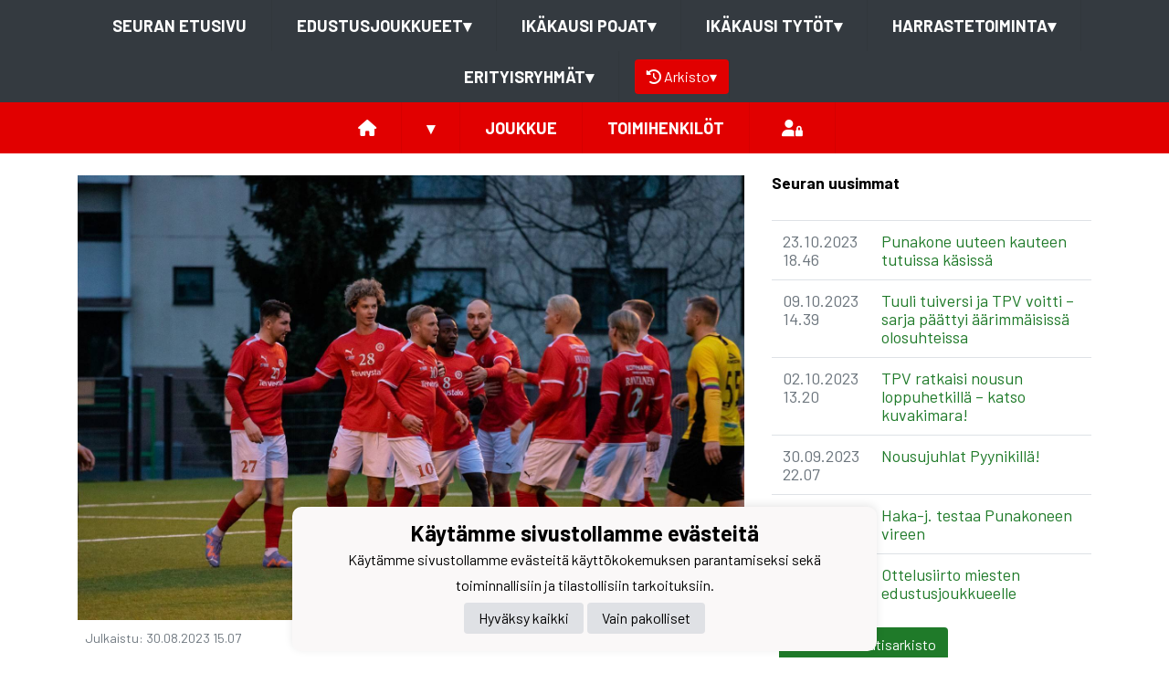

--- FILE ---
content_type: text/html; charset=utf-8
request_url: https://tpv.jopox.fi/joukkueet/10838/uutiset/135367/ottelusiirto-miesten-edustusjoukkueelle
body_size: 10317
content:
<!DOCTYPE html><html lang="fi"><head><meta charSet="utf-8"/><meta name="viewport" content="width=device-width"/><meta property="og:site_name" content="Tampereen Pallo-Veikot ry"/><link href="https://static.jopox.fi/tpv/css/site_style.css?v=42026" rel="stylesheet"/><link rel="icon" href="https://static.jopox.fi/tpv/logos/logo-32.png"/><link href="/css/consent.css" rel="stylesheet"/><title>Tampereen Pallo-Veikot ry - null - Ottelusiirto miesten edustusjoukkueelle</title><meta name="robots" content="index,follow"/><meta name="googlebot" content="index,follow"/><meta property="og:title" content="Tampereen Pallo-Veikot ry - null - Ottelusiirto miesten edustusjoukkueelle"/><meta property="og:image" content="https://static.jopox.fi/tpv/imagebank/299801_big.jpg"/><meta name="next-head-count" content="11"/><script async="" src="https://www.googletagmanager.com/gtag/js?id=G-L9XELXMHHR"></script><script>
                            window.dataLayer = window.dataLayer || [];
                            function gtag(){dataLayer.push(arguments);}
                            gtag('js', new Date());
                            
                        </script><link rel="preload" href="/_next/static/css/2158a89587f84499.css" as="style"/><link rel="stylesheet" href="/_next/static/css/2158a89587f84499.css" data-n-g=""/><noscript data-n-css=""></noscript><script defer="" nomodule="" src="/_next/static/chunks/polyfills-c67a75d1b6f99dc8.js"></script><script src="/_next/static/chunks/webpack-a146a8ef8f1e9d05.js" defer=""></script><script src="/_next/static/chunks/framework-79bce4a3a540b080.js" defer=""></script><script src="/_next/static/chunks/main-84fdca922bac5812.js" defer=""></script><script src="/_next/static/chunks/pages/_app-31d1655f476cee2b.js" defer=""></script><script src="/_next/static/chunks/6261-841e8cafaa6d37f7.js" defer=""></script><script src="/_next/static/chunks/1129-e9b04ac820d5b6e9.js" defer=""></script><script src="/_next/static/chunks/1979-04737c0b24f87541.js" defer=""></script><script src="/_next/static/chunks/1725-32fb1e3eb14f67ff.js" defer=""></script><script src="/_next/static/chunks/9623-81a71010f303f080.js" defer=""></script><script src="/_next/static/chunks/pages/joukkueet/%5BsubsiteId%5D/uutiset/%5BnewsId%5D/%5Bslug%5D-f02c0a81dcf77bd5.js" defer=""></script><script src="/_next/static/luQ6BC46V79xnmj7u4kBs/_buildManifest.js" defer=""></script><script src="/_next/static/luQ6BC46V79xnmj7u4kBs/_ssgManifest.js" defer=""></script><style id="__jsx-2aa7e0c3ff2aaf4a">.page-transition-enter{opacity:0;-webkit-transform:translate3d(0,20px,0);-moz-transform:translate3d(0,20px,0);transform:translate3d(0,20px,0)}.page-transition-enter-active{opacity:1;-webkit-transform:translate3d(0,0,0);-moz-transform:translate3d(0,0,0);transform:translate3d(0,0,0);-webkit-transition:opacity 300ms,-webkit-transform 300ms;-moz-transition:opacity 300ms,-moz-transform 300ms;-o-transition:opacity 300ms,-o-transform 300ms;transition:opacity 300ms,-webkit-transform 300ms;transition:opacity 300ms,-moz-transform 300ms;transition:opacity 300ms,-o-transform 300ms;transition:opacity 300ms,transform 300ms}.page-transition-exit{opacity:1}.page-transition-exit-active{opacity:0;-webkit-transition:opacity 300ms;-moz-transition:opacity 300ms;-o-transition:opacity 300ms;transition:opacity 300ms}</style></head><body><div id="__next" data-reactroot=""><div class=""><div class="sticky-top"><nav class="menu menu-common"><label for="teamsmenu" id="toggle-menu" class="toggleMenu"><img src="https://static.jopox.fi/tpv/logos/logo-300.png" style="height:40px;width:40px" class="mr-2" alt=""/>SEURANAVIGOINTI<span class="drop-icon">▾</span></label><input type="checkbox" class="toggler" id="teamsmenu"/><ul class="main-menu clearfix"><li><a href="/">Seuran etusivu</a></li><li><a href="#">Edustusjoukkueet<span class="drop-icon">▾</span><label title="Toggle Drop-down" class="drop-icon" for="group_0">▾</label></a><input type="checkbox" id="group_0"/><ul class="sub-menu"><li><a href="/joukkueet/15732">Edustus Miehet</a></li><li><a href="/joukkueet/15748">Edustus Naiset</a></li></ul></li><li><a href="#">Ikäkausi pojat<span class="drop-icon">▾</span><label title="Toggle Drop-down" class="drop-icon" for="group_1">▾</label></a><input type="checkbox" id="group_1"/><ul class="sub-menu"><li><a href="/joukkueet/15733">P21</a></li><li><a href="/joukkueet/15734">P18</a></li><li><a href="/joukkueet/15735">P18/2</a></li><li><a href="/joukkueet/15736">P16</a></li><li><a href="/joukkueet/15737">P16 Vihreä</a></li><li><a href="/joukkueet/15738">P15</a></li><li><a href="/joukkueet/15739">P15 Punainen</a></li><li><a href="/joukkueet/15740">P14</a></li><li><a href="/joukkueet/15741">P14 Punainen</a></li><li><a href="/joukkueet/15742">P13</a></li><li><a href="/joukkueet/15743">P13 Punainen</a></li><li><a href="/joukkueet/15744">P12</a></li><li><a href="/joukkueet/15756">P12 Punainen</a></li><li><a href="/joukkueet/15745">P11</a></li><li><a href="/joukkueet/15746">P10</a></li><li><a href="/joukkueet/15747">P9</a></li><li><a href="/joukkueet/15757">P8</a></li><li><a href="/joukkueet/15754">P7</a></li></ul></li><li><a href="#">Ikäkausi tytöt<span class="drop-icon">▾</span><label title="Toggle Drop-down" class="drop-icon" for="group_2">▾</label></a><input type="checkbox" id="group_2"/><ul class="sub-menu"><li><a href="/joukkueet/15749">T18</a></li><li><a href="/joukkueet/15758">T18/2</a></li><li><a href="/joukkueet/15750">T15/14</a></li><li><a href="/joukkueet/15751">T11</a></li></ul></li><li><a href="#">Harrastetoiminta<span class="drop-icon">▾</span><label title="Toggle Drop-down" class="drop-icon" for="group_3">▾</label></a><input type="checkbox" id="group_3"/><ul class="sub-menu"><li><a href="/joukkueet/15755">TPV Talvitoiminta</a></li></ul></li><li><a href="#">Erityisryhmät<span class="drop-icon">▾</span><label title="Toggle Drop-down" class="drop-icon" for="group_4">▾</label></a><input type="checkbox" id="group_4"/><ul class="sub-menu"><li><a href="/joukkueet/15752">TPV Auringonnousu</a></li><li><a href="/joukkueet/15753">TPV Powerchair</a></li></ul></li><li class="lang-select-menu"></li><li id="seasonMenu" style="margin-left:1rem"><button class="nav-button"><i class="fas fa-history leave"></i> <!-- -->Arkisto<span class="drop-icon">▾</span><label title="Toggle Drop-down" class="drop-icon" for="archivemenu">▾</label></button><input type="checkbox" id="archivemenu"/><ul class="sub-menu"><li><a rel="nofollow" style="cursor:pointer">2025</a></li><li><a rel="nofollow" style="cursor:pointer">2024</a></li><li><a rel="nofollow" style="cursor:pointer">2023</a></li><li><a rel="nofollow" style="cursor:pointer">2022</a></li><li><a rel="nofollow" style="cursor:pointer">2021</a></li><li><a rel="nofollow" style="cursor:pointer">2020</a></li><li><a rel="nofollow" style="cursor:pointer">2019</a></li><li><a rel="nofollow" style="cursor:pointer">2018</a></li><li><a rel="nofollow" style="cursor:pointer">2017</a></li><li><a rel="nofollow" style="cursor:pointer">2016</a></li><li><a rel="nofollow" style="cursor:pointer">2015</a></li><li><a rel="nofollow" style="cursor:pointer">2014</a></li><li><a rel="nofollow" style="cursor:pointer">2013</a></li><li><a rel="nofollow" style="cursor:pointer">2012</a></li><li><a rel="nofollow" style="cursor:pointer">2011</a></li><li><a rel="nofollow" style="cursor:pointer">2010</a></li><li><a rel="nofollow" style="cursor:pointer">2009</a></li><li><a rel="nofollow" style="cursor:pointer">2008</a></li><li><a rel="nofollow" style="cursor:pointer">2007</a></li><li><a rel="nofollow" style="cursor:pointer">2006</a></li></ul></li></ul></nav><nav class="menu menu-primary"><label for="subsitemenu" id="toggle-menu" class="toggleMenu"><span class="drop-icon">▾</span></label><input type="checkbox" id="subsitemenu" class="toggler"/><ul class="main-menu clearfix"><li><a href="/joukkueet/10838"><i class="fas fa-home"></i></a></li><li><a><span class="drop-icon">▾</span><label title="Toggle Drop-down" class="drop-icon" for="subsitemenu1">▾</label></a><input type="checkbox" id="subsitemenu1" class="toggler"/><ul class="sub-menu"><li><a href="/joukkueet/10838/uutisarkisto">Uutisarkisto</a></li><li><a href="/joukkueet/10838/ottelut">Ottelut</a></li><li><a href="/joukkueet/10838/lomakkeet">Lomakkeet</a></li><li><a href="/joukkueet/10838/materiaalipankki">Materiaalipankki</a></li><li><a href="/joukkueet/10838/tietosuojaseloste">Tietosuojaseloste</a></li></ul></li><li><a href="/joukkueet/10838#team">Joukkue</a></li><li><a href="/joukkueet/10838#officials">Toimihenkilöt</a></li><li class="menu-somelinks"><a target="_blank" rel="noopener noreferrer nofollow" href="https://login.jopox.fi/login?to=14" style="display:inline-block"><i class="fas fa-user-lock"></i></a></li></ul></nav><nav class="menu menu-login"><a target="_blank" class="main-menu clearfix toggleMenu" rel="noopener noreferrer nofollow" id="toggle-menu" href="https://login.jopox.fi/login?to=14" style="display:block">Kirjaudu<i style="float:right" class="fas fa-user-lock"></i></a></nav></div><section id="page-content"><div class="container"><div class="row"><div class="col-md-8 order-1 order-md-0 py-4"><div class="lightboxWrapper"><img alt="Ottelusiirto miesten edustusjoukkueelle" class="img-fluid mb-2" src="https://static.jopox.fi/tpv/imagebank/299801_huge.jpg"/><div class="row"><div class="col-12 mb-2"><small><strong></strong><span class="text-muted ml-2">Julkaistu<!-- -->: <!-- -->30.08.2023<!-- --> <!-- -->15.07</span></small></div></div><h1>Ottelusiirto miesten edustusjoukkueelle</h1><div><p>Kolmosen ottelu TPV - Haka-j. joudutaan siirtämään aikaisemmaksi. Alunperin pe 8.9. aikataulutettu ottelu pelataan <strong>torstaina 7.9. klo 20:00 Kaupissa</strong>.</p><p>Ottelusiirron syynä ovat Kaupin muuttuneet aikataulut.</p></div></div><div><button aria-label="facebook" class="react-share__ShareButton" style="background-color:transparent;border:none;padding:0;font:inherit;color:inherit;cursor:pointer"><svg viewBox="0 0 64 64" width="36" height="36"><circle cx="32" cy="32" r="31" fill="#3b5998"></circle><path d="M34.1,47V33.3h4.6l0.7-5.3h-5.3v-3.4c0-1.5,0.4-2.6,2.6-2.6l2.8,0v-4.8c-0.5-0.1-2.2-0.2-4.1-0.2 c-4.1,0-6.9,2.5-6.9,7V28H24v5.3h4.6V47H34.1z" fill="white"></path></svg></button><button aria-label="twitter" class="react-share__ShareButton" style="background-color:transparent;border:none;padding:0;font:inherit;color:inherit;cursor:pointer"><img src="/images/x_logo.png"/></button><button aria-label="whatsapp" class="react-share__ShareButton" style="background-color:transparent;border:none;padding:0;font:inherit;color:inherit;cursor:pointer"><svg viewBox="0 0 64 64" width="36" height="36"><circle cx="32" cy="32" r="31" fill="#25D366"></circle><path d="m42.32286,33.93287c-0.5178,-0.2589 -3.04726,-1.49644 -3.52105,-1.66732c-0.4712,-0.17346 -0.81554,-0.2589 -1.15987,0.2589c-0.34175,0.51004 -1.33075,1.66474 -1.63108,2.00648c-0.30032,0.33658 -0.60064,0.36247 -1.11327,0.12945c-0.5178,-0.2589 -2.17994,-0.80259 -4.14759,-2.56312c-1.53269,-1.37217 -2.56312,-3.05503 -2.86603,-3.57283c-0.30033,-0.5178 -0.03366,-0.80259 0.22524,-1.06149c0.23301,-0.23301 0.5178,-0.59547 0.7767,-0.90616c0.25372,-0.31068 0.33657,-0.5178 0.51262,-0.85437c0.17088,-0.36246 0.08544,-0.64725 -0.04402,-0.90615c-0.12945,-0.2589 -1.15987,-2.79613 -1.58964,-3.80584c-0.41424,-1.00971 -0.84142,-0.88027 -1.15987,-0.88027c-0.29773,-0.02588 -0.64208,-0.02588 -0.98382,-0.02588c-0.34693,0 -0.90616,0.12945 -1.37736,0.62136c-0.4712,0.5178 -1.80194,1.76053 -1.80194,4.27186c0,2.51134 1.84596,4.945 2.10227,5.30747c0.2589,0.33657 3.63497,5.51458 8.80262,7.74113c1.23237,0.5178 2.1903,0.82848 2.94111,1.08738c1.23237,0.38836 2.35599,0.33657 3.24402,0.20712c0.99159,-0.15534 3.04985,-1.24272 3.47963,-2.45956c0.44013,-1.21683 0.44013,-2.22654 0.31068,-2.45955c-0.12945,-0.23301 -0.46601,-0.36247 -0.98382,-0.59548m-9.40068,12.84407l-0.02589,0c-3.05503,0 -6.08417,-0.82849 -8.72495,-2.38189l-0.62136,-0.37023l-6.47252,1.68286l1.73463,-6.29129l-0.41424,-0.64725c-1.70875,-2.71846 -2.6149,-5.85116 -2.6149,-9.07706c0,-9.39809 7.68934,-17.06155 17.15993,-17.06155c4.58253,0 8.88029,1.78642 12.11655,5.02268c3.23625,3.21036 5.02267,7.50812 5.02267,12.06476c-0.0078,9.3981 -7.69712,17.06155 -17.14699,17.06155m14.58906,-31.58846c-3.93529,-3.80584 -9.1133,-5.95471 -14.62789,-5.95471c-11.36055,0 -20.60848,9.2065 -20.61625,20.52564c0,3.61684 0.94757,7.14565 2.75211,10.26282l-2.92557,10.63564l10.93337,-2.85309c3.0136,1.63108 6.4052,2.4958 9.85634,2.49839l0.01037,0c11.36574,0 20.61884,-9.2091 20.62403,-20.53082c0,-5.48093 -2.14111,-10.64081 -6.03239,-14.51915" fill="white"></path></svg></button><button aria-label="facebookmessenger" class="react-share__ShareButton" style="background-color:transparent;border:none;padding:0;font:inherit;color:inherit;cursor:pointer"><svg viewBox="0 0 64 64" width="36" height="36"><circle cx="32" cy="32" r="31" fill="#2196F3"></circle><path d="M 53.066406 21.871094 C 52.667969 21.339844 51.941406 21.179688 51.359375 21.496094 L 37.492188 29.058594 L 28.867188 21.660156 C 28.339844 21.207031 27.550781 21.238281 27.054688 21.730469 L 11.058594 37.726562 C 10.539062 38.25 10.542969 39.09375 11.0625 39.613281 C 11.480469 40.027344 12.121094 40.121094 12.640625 39.839844 L 26.503906 32.28125 L 35.136719 39.679688 C 35.667969 40.132812 36.457031 40.101562 36.949219 39.609375 L 52.949219 23.613281 C 53.414062 23.140625 53.464844 22.398438 53.066406 21.871094 Z M 53.066406 21.871094" fill="white"></path></svg></button></div></div><div class="col-md-4 order-2 order-md-1 py-4" id="pagenewslist"><div class="col-12 px-0 pb-3 mb-3 header">Seuran uusimmat</div><div class="table-responsive text-left pb-3"><table class="table table-hover"><tbody><tr><td class="text-muted">23.10.2023 18.46</td><td><a href="/joukkueet/10838/uutiset/136173/punakone-uuteen-kauteen-tutuissa-kasissa">Punakone uuteen kauteen tutuissa käsissä</a></td></tr><tr><td class="text-muted">09.10.2023 14.39</td><td><a href="/joukkueet/10838/ottelut/351346?tab=report">Tuuli tuiversi ja TPV voitti – sarja päättyi äärimmäisissä olosuhteissa</a></td></tr><tr><td class="text-muted">02.10.2023 13.20</td><td><a href="/joukkueet/10838/uutiset/135815/tpv-ratkaisi-nousun-loppuhetkilla-katso-kuvakimara">TPV ratkaisi nousun loppuhetkillä – katso kuvakimara!</a></td></tr><tr><td class="text-muted">30.09.2023 22.07</td><td><a href="/joukkueet/10838/uutiset/135789/nousujuhlat-pyynikilla">Nousujuhlat Pyynikillä!</a></td></tr><tr><td class="text-muted">17.09.2023 21.33</td><td><a href="/joukkueet/10838/ottelut/351350?tab=prepuff">Haka-j. testaa Punakoneen vireen</a></td></tr><tr><td class="text-muted">30.08.2023 15.07</td><td><a href="/joukkueet/10838/uutiset/135367/ottelusiirto-miesten-edustusjoukkueelle">Ottelusiirto miesten edustusjoukkueelle</a></td></tr></tbody></table><a class="btn btn-highlighted w-auto ml-2" href="/joukkueet/10838/uutisarkisto">Joukkueen uutisarkisto</a></div></div></div></div></section><footer class="pb-4"><div class="container"><div class="row"><div class="col-md-3 text-left pt-4"><img src="https://static.jopox.fi/tpv/logos/logo-300.png" width="auto" style="height:80px;width:80px" alt="Tampereen Pallo-Veikot ry"/><br/><br/><a style="color:var(--primarytextcolor)" href="/tietosuojaseloste">Tietosuojaseloste</a></div><div class="col-md-4 text-left pt-4"><div><p>Tampereen Pallo-Veikot ry&nbsp;</p><p>Teiskontie 1 A, 33500 Tampere</p><p>050-4478328</p><p>toimisto(at)tpv.fi</p><p><a href="https://tpv.jopox.fi/seura/1610/laskutustiedot"></a></p><p><a href="https://tpv.jopox.fi/seura/1610/laskutustiedot"><br>Laskutustiedot</a></p><br><br></div></div><div class="col-md-5 text-left text-sm-right somelinks pt-4"><div class="row"><div class="col-12 mb-4"><a aria-label="Facebook" target="_blank" rel="noopener noreferrer nofollow" href="https://www.facebook.com/pages/Tampereen-Pallo-Veikot/158066961007752" class="pr-3 pr-sm-0 pl-sm-3"><i class="fab fa-facebook-f"></i></a><a aria-label="Twitter" target="_blank" rel="noopener noreferrer nofollow" href="https://twitter.com/TPV1930" class="pr-3 pr-sm-0 pl-sm-3"><i class="fab fa-x-twitter"></i></a><a aria-label="Youtube" target="_blank" rel="noopener noreferrer nofollow" href="http://www.youtube.com/user/TampereenPalloVeikot" class="pr-3 pr-sm-0 pl-sm-3"><i class="fab fa-youtube"></i></a><a aria-label="Instagram" target="_blank" rel="noopener noreferrer nofollow" href="https://www.instagram.com/tpv1930/" class="pr-3 pr-sm-0 pl-sm-3"><i class="fab fa-instagram"></i></a></div><div class="col-12 mt-4">Powered by <a target="_blank" rel="noopener noreferrer" href="https://www.jopox.fi"><img src="/images/jopox-logo.png" width="90" alt="Jopox"/></a></div></div></div></div></div></footer><div id="cookie-consent-banner" class="cookie-consent-banner"><h3>Käytämme sivustollamme evästeitä</h3><p>Käytämme sivustollamme evästeitä käyttökokemuksen parantamiseksi sekä toiminnallisiin ja tilastollisiin tarkoituksiin.</p><button id="btn-accept-all" class="cookie-consent-button btn-accept">Hyväksy kaikki</button><button id="btn-accept-necessary" class="cookie-consent-button btn-grayscale">Vain pakolliset</button></div><script src="/scripts/consent.js"></script></div></div><script id="__NEXT_DATA__" type="application/json">{"props":{"initialI18nStore":{"fi":{"common":{"paymentProvider":"Maksupalveluntarjoaja","asPaymentProvider":"Maksunvälityspalvelun toteuttajana ja maksupalveluntarjoajana toimii Paytrail Oyj (2122839-7) yhteistyössä suomalaisten pankkien ja luottolaitosten kanssa. Paytrail Oyj näkyy maksun saajana tiliotteella tai korttilaskulla ja välittää maksun kauppiaalle. Paytrail Oyj:llä on maksulaitoksen toimilupa. Reklamaatiotapauksissa pyydämme ottamaan ensisijaisesti yhteyttä tuotteen toimittajaan.","aboutPaying":"https://www.paytrail.com/kuluttaja/tietoa-maksamisesta","invoiceNotFound":"Laskua ei löytynyt","gamesTitle":"Ottelut","gameTitle":"Ottelu","shortDateTitle":"Pvm","place":"Paikka","time":"Aika","league":"Sarja","team":"Joukkue","game":"Ottelu","trainings":"Harjoitukset","event":"Tapahtuma","result":"Tulos","noGames":"Ei otteluita","noNews":"Ei uutisia","newsTitle":"Otsikko","newsDate":"Pvm","newsArchive":"Uutisarkisto","months":["Tammikuu","Helmikuu","Maaliskuu","Huhtikuu","Toukokuu","Kesäkuu","Heinäkuu","Elokuu","Syyskuu","Lokakuu","Marraskuu","Joulukuu"],"shortMonthts":["TAM","HEL","MAA","HUH","TOU","KES","HEI","ELO","SYY","LOK","MAR","JOU"],"shortDays":["Ma","Ti","Ke","To","Pe","La","Su"],"frontPage":"Etusivu","clubfrontPage":"Seuran etusivu","competitionList":"Ottelulista","competitions":"Kilpailut","morenews":"Lisää uutisia","anews":"Uutinen","agame":"Ottelut","calendar":"Tapahtumakalenteri","statsTitle":"Tilastot","gamePrepuff":"Otteluennakko","gameReport":"Otteluraportti","subsiteCompetitions":"Joukkueen seuraavat ottelut","gameList":"Ottelulista","newsArchiveLoadmore":"Lataa lisää","theTeamList":"Joukkue","theOfficialsList":"Toimihenkilöt","subsiteTeamlist":"Joukkue","subsiteOfficialslist":"Toimihenkilöt","subsiteNewsList":"Uutisarkisto","subsiteGameList":"Ottelut","queriesListing":"Lomakkeet","dataPrivacy":"Tietosuojaseloste","subsiteFrontPage":"Etusivu","newsListing":"Uutisarkisto","gameListing":"Ottelut","subsiteListing":"Joukkueet","subsiteListingGroups":"Ryhmät","subsiteOfficialsListing":"Joukkueyhteydet","organisationListing":"Organisaatio","frontpage":"Etusivu","paymentMethod_mobile":"Mobiilimaksutavat","paymentMethod_bank":"Pankkimaksutavat","paymentMethod_creditcard":"Korttimaksutavat","paymentMethod_credit":"Lasku- ja osamaksutavat","otherNews":"Lisää uutisia","newslist":"Uutislista","teamsandcontacts":"Joukkueet ja yhteyshenkilöt","selectRole":"Valitse rooli","sectionandsubsite":"Joukkue","personrole":"Rooli","personname":"Nimi","documents":"Materiaalipankki","sportTexts":[{"gameTitle":"Ottelu","groupsTitle":"Joukkueet","subsiteTeamlist":"Joukkue","subsiteCompetitionlist":"Ottelut","competitionPrepuff":"Otteluennakko","competitionReport":"Otteluraportti","competitionType":"Sarja","competitionList":"Ottelulista","nextGamesTitle":"Joukkueen ajankohtaiset ottelut","noCompetitions":"Ei otteluita","subsiteListLatestNews":"Joukkueen uusimmat uutiset","subsiteNewsList":"Joukkueen uutisarkisto","recentCompetitions":"Viimeisimmät ottelut"},{"gameTitle":"Kilpailu","groupsTitle":"Ryhmät","subsiteTeamlist":"Ryhmä","subsiteCompetitionlist":"Kilpailut","competitionPrepuff":"Kisaennakko","competitionReport":"Kisaraportti","competitionType":"Kilpailuluokitus","competitionList":"Kilpailulista","nextGamesTitle":"Ryhmän ajankohtaiset kilpailut","noCompetitions":"Ei kilpailuja","subsiteListLatestNews":"Ryhmän uusimmat uutiset","subsiteNewsList":"Ryhmän uutisarkisto","recentCompetitions":"Viimeisimmät kilpailut"}],"showAll":"Näytä kaikki","contactInformationMenu":"Yhteystiedot","category":"Luokittelu","description":"Kuvaus","name":"Nimi","teamDocuments":"Joukkueen materiaalit","clubDocuments":"Seuran materiaalit","published":"Julkaistu","latestNews":"Uusimmat uutiset","sitelatestNews":"Seuran uusimmat","sectionlatestNews":"Jaoston uusimmat","siteNewsList":"Seuran uutisarkisto","sectionNewsList":"Jaoston uutisarkisto","noDocuments":"Ei dokumentteja","siteMenu":"SEURANAVIGOINTI","clock":"Klo","futureEvents":"Tulevat tapahtumat","eventsOfday":"Tapahtumat ","login":"Kirjaudu","closeModal":"Sulje","email":"Sähköposti","phone":"Puhelin","newsarchive":"Uutisarkisto","forms":"Lomakkeet","privacyPolicy":"Tietosuojaseloste","privacyPolicyFull":"Tietosuojaseloste","news":"Uutiset","paymentReceiver":"Maksun saaja","invoiceBuyer":"Laskutettava","invoiceNumber":"Laskunumero","invoiceIsPayed":"Lasku on maksettu","invoiceIsCredited":"Lasku on hyvitetty","immediatePayment":"Maksu suoritetaan välittömästi","alv0Text":"alv 0% yleishyödyllinen yhteisö AVL 4 §","product":"Tuote","amount":"Määrä","aPrice":"À-Hinta","alv":"Alv","discount":"Alennus","total":"Yhteensä","thankYou":"Kiitos","paymentSuccess":"Maksu vastaanotettiin onnistuneesti","paymentFailed":"Maksu epäonnistui","lpReservations":"Vuorovaraukset","formCloses":"Lomake sulkeutuu","formPlaces":"Paikkoja","formOpen":"Avaa lomake tästä","noForms":"Ei lomakkeita","sectionMenu":"Jaostovalikko","resultService":"Tulospalvelu","archive":"Arkisto","leaveArchive":"POISTU ARKISTOSTA","seasonFrontpage":"Kauden etusivu","archiveView":"Arkistonäkymä","browsingArchive":"Selaat arkistonäkymää","cookieSettings":"Käytämme sivustollamme evästeitä","cookieText":"Käytämme sivustollamme evästeitä käyttökokemuksen parantamiseksi sekä toiminnallisiin ja tilastollisiin tarkoituksiin.","acceptAll":"Hyväksy kaikki","onlyNecessary":"Vain pakolliset"}}},"initialLanguage":"fi","i18nServerInstance":null,"pageProps":{"news":{"pageId":135367,"subsiteId":10838,"topicId":0,"uiDate":"30.08.2023","uiTime":"15.07","pageTitle":"Ottelusiirto miesten edustusjoukkueelle","pageText":"\u003cp\u003eKolmosen ottelu TPV - Haka-j. joudutaan siirtämään aikaisemmaksi. Alunperin pe 8.9. aikataulutettu ottelu pelataan \u003cstrong\u003etorstaina 7.9. klo 20:00 Kaupissa\u003c/strong\u003e.\u003c/p\u003e\u003cp\u003eOttelusiirron syynä ovat Kaupin muuttuneet aikataulut.\u003c/p\u003e","pageIngress":null,"imageId":299801,"imageExtension":".jpg","sectionId":4},"newslist":[{"id":136173,"date":"23.10.2023 18.46","title":"Punakone uuteen kauteen tutuissa käsissä","slug":"punakone-uuteen-kauteen-tutuissa-kasissa","type":1},{"id":351346,"date":"09.10.2023 14.39","title":"Tuuli tuiversi ja TPV voitti – sarja päättyi äärimmäisissä olosuhteissa","slug":"tuuli-tuiversi-ja-tpv-voitti-sarja-paattyi-aarimmaisissa-olo","type":3},{"id":135815,"date":"02.10.2023 13.20","title":"TPV ratkaisi nousun loppuhetkillä – katso kuvakimara!","slug":"tpv-ratkaisi-nousun-loppuhetkilla-katso-kuvakimara","type":1},{"id":135789,"date":"30.09.2023 22.07","title":"Nousujuhlat Pyynikillä!","slug":"nousujuhlat-pyynikilla","type":1},{"id":351350,"date":"17.09.2023 21.33","title":"Haka-j. testaa Punakoneen vireen","slug":"haka-j-testaa-punakoneen-vireen","type":2},{"id":135367,"date":"30.08.2023 15.07","title":"Ottelusiirto miesten edustusjoukkueelle","slug":"ottelusiirto-miesten-edustusjoukkueelle","type":1}],"siteData":{"name":"Tampereen Pallo-Veikot ry","shortName":"TPV","officialShortName":"TPV","metaDescription":null,"metaKeywords":null,"staticUrl":"https://static.jopox.fi/tpv","sections":[{"id":4,"name":"Tampereen Pallo-Veikot","url":"","portalType":1,"seasonid":844,"sectionSubsiteId":15579,"seasons":[{"id":768,"name":"2025","seasonData":null},{"id":684,"name":"2024","seasonData":null},{"id":601,"name":"2023","seasonData":null},{"id":529,"name":"2022","seasonData":null},{"id":464,"name":"2021","seasonData":null},{"id":358,"name":"2020","seasonData":null},{"id":335,"name":"2019","seasonData":null},{"id":286,"name":"2018","seasonData":null},{"id":222,"name":"2017","seasonData":null},{"id":173,"name":"2016","seasonData":null},{"id":142,"name":"2015","seasonData":null},{"id":122,"name":"2014","seasonData":null},{"id":104,"name":"2013","seasonData":null},{"id":91,"name":"2012","seasonData":null},{"id":73,"name":"2011","seasonData":null},{"id":66,"name":"2010","seasonData":null},{"id":56,"name":"2009","seasonData":null},{"id":46,"name":"2008","seasonData":null},{"id":36,"name":"2007","seasonData":null},{"id":24,"name":"2006","seasonData":null}],"subsiteGroups":[{"title":"Edustusjoukkueet","subsites":[{"id":15732,"name":"Edustus Miehet","sportType":0,"isLink":false,"url":"http://www.tpv.fi/index.php/miehet/edustusjoukkue"},{"id":15748,"name":"Edustus Naiset","sportType":0,"isLink":false,"url":"ptaskinen"}]},{"title":"Ikäkausi pojat","subsites":[{"id":15733,"name":"P21","sportType":0,"isLink":false,"url":"ptaskinen"},{"id":15734,"name":"P18","sportType":0,"isLink":false,"url":"ptaskinen"},{"id":15735,"name":"P18/2","sportType":0,"isLink":false,"url":"ptaskinen"},{"id":15736,"name":"P16","sportType":0,"isLink":false,"url":"ptaskinen"},{"id":15737,"name":"P16 Vihreä","sportType":0,"isLink":false,"url":"ptaskinen"},{"id":15738,"name":"P15","sportType":0,"isLink":false,"url":"ptaskinen"},{"id":15739,"name":"P15 Punainen","sportType":0,"isLink":false,"url":"ptaskinen"},{"id":15740,"name":"P14","sportType":0,"isLink":false,"url":"ptaskinen"},{"id":15741,"name":"P14 Punainen","sportType":0,"isLink":false,"url":"ptaskinen"},{"id":15742,"name":"P13","sportType":0,"isLink":false,"url":"ptaskinen"},{"id":15743,"name":"P13 Punainen","sportType":0,"isLink":false,"url":""},{"id":15744,"name":"P12","sportType":0,"isLink":false,"url":"ptaskinen"},{"id":15756,"name":"P12 Punainen","sportType":0,"isLink":false,"url":""},{"id":15745,"name":"P11","sportType":0,"isLink":false,"url":"ptaskinen"},{"id":15746,"name":"P10","sportType":0,"isLink":false,"url":"ptaskinen"},{"id":15747,"name":"P9","sportType":0,"isLink":false,"url":""},{"id":15757,"name":"P8","sportType":0,"isLink":false,"url":""},{"id":15754,"name":"P7","sportType":0,"isLink":false,"url":"ptaskinen"}]},{"title":"Ikäkausi tytöt","subsites":[{"id":15749,"name":"T18","sportType":0,"isLink":false,"url":"ptaskinen"},{"id":15758,"name":"T18/2","sportType":0,"isLink":false,"url":""},{"id":15750,"name":"T15/14","sportType":0,"isLink":false,"url":"ptaskinen"},{"id":15751,"name":"T11","sportType":0,"isLink":false,"url":"ptaskinen"}]},{"title":"Harrastetoiminta","subsites":[{"id":15755,"name":"TPV Talvitoiminta","sportType":1,"isLink":false,"url":"ptaskinen"}]},{"title":"Erityisryhmät","subsites":[{"id":15752,"name":"TPV Auringonnousu","sportType":0,"isLink":false,"url":"ptaskinen"},{"id":15753,"name":"TPV Powerchair","sportType":0,"isLink":false,"url":"ptaskinen"}]}],"menus":[{"id":1423,"title":"Toiminta","menuType":2,"parentId":null,"url":null,"slug":"toiminta","virtualParent":null,"children":[{"id":3379,"title":"Koulutukset","menuType":1,"parentId":1423,"url":"","slug":"koulutukset","virtualParent":null,"children":[]},{"id":4915,"title":"Therapy Trainer","menuType":1,"parentId":1423,"url":null,"slug":"therapy-trainer","virtualParent":null,"children":[]},{"id":2424,"title":"Valmennuslinja","menuType":2,"parentId":1423,"url":null,"slug":"valmennuslinja","virtualParent":null,"children":[{"id":2429,"title":"Aloitussivu","menuType":1,"parentId":2424,"url":null,"slug":"aloitussivu","virtualParent":null,"children":[]},{"id":2426,"title":"Toimintakulttuuri","menuType":1,"parentId":2424,"url":null,"slug":"toimintakulttuuri","virtualParent":null,"children":[]},{"id":387,"title":"Pelaajapolku","menuType":1,"parentId":2424,"url":null,"slug":"pelaajapolku","virtualParent":null,"children":[]},{"id":2427,"title":"Ikäkausijoukkue","menuType":1,"parentId":2424,"url":null,"slug":"ikakausijoukkue","virtualParent":null,"children":[]},{"id":2428,"title":"Valmentajuus","menuType":1,"parentId":2424,"url":null,"slug":"valmentajuus","virtualParent":null,"children":[]},{"id":2430,"title":"Lapsuusvaihe","menuType":1,"parentId":2424,"url":null,"slug":"lapsuusvaihe","virtualParent":null,"children":[]},{"id":2440,"title":"Nuoruusvaihe","menuType":1,"parentId":2424,"url":null,"slug":"nuoruusvaihe","virtualParent":null,"children":[]},{"id":2432,"title":"Huippuvaihe","menuType":1,"parentId":2424,"url":null,"slug":"huippuvaihe","virtualParent":null,"children":[]}]},{"id":4257,"title":"Joukkueenjohtajan opas","menuType":2,"parentId":1423,"url":null,"slug":"joukkueenjohtajan-opas","virtualParent":null,"children":[{"id":4261,"title":"Tehtävän kuvaus","menuType":1,"parentId":4257,"url":null,"slug":"tehtavan-kuvaus","virtualParent":null,"children":[]},{"id":4258,"title":"Harjoitukset","menuType":1,"parentId":4257,"url":null,"slug":"harjoitukset","virtualParent":null,"children":[]},{"id":4260,"title":"Ottelut","menuType":1,"parentId":4257,"url":null,"slug":"ottelut","virtualParent":null,"children":[]},{"id":4262,"title":"Varusteet","menuType":1,"parentId":4257,"url":null,"slug":"varusteet","virtualParent":null,"children":[]},{"id":4263,"title":"Talkoot","menuType":1,"parentId":4257,"url":null,"slug":"talkoot","virtualParent":null,"children":[]},{"id":3364,"title":"Viestintä","menuType":1,"parentId":4257,"url":null,"slug":"viestinta","virtualParent":null,"children":[]},{"id":3380,"title":"Taso-ohjeet","menuType":3,"parentId":4257,"url":"https://tuki.palloliitto.fi/fi/support/solutions/folders/103000240990","slug":"taso-ohjeet","virtualParent":null,"children":[]},{"id":4847,"title":"Pallo ID hukassa?","menuType":1,"parentId":4257,"url":"https://youtu.be/NCQCq-iEx0U?si=tUTNT8BHdl0E9ks6","slug":"pallo-id-hukassa","virtualParent":null,"children":[]}]},{"id":3363,"title":"Ohjeita","menuType":2,"parentId":1423,"url":null,"slug":"ohjeita","virtualParent":null,"children":[{"id":3730,"title":"Huoltajat","menuType":1,"parentId":3363,"url":null,"slug":"huoltajat","virtualParent":null,"children":[]},{"id":4259,"title":"Kenttien osoitteet","menuType":1,"parentId":3363,"url":null,"slug":"kenttien-osoitteet","virtualParent":null,"children":[]},{"id":2547,"title":"Jalitsu-hallin ohjeistus","menuType":1,"parentId":3363,"url":null,"slug":"jalitsu-hallin-ohjeistus","virtualParent":null,"children":[]},{"id":1886,"title":"Veo-kamera","menuType":1,"parentId":3363,"url":null,"slug":"veo-kamera","virtualParent":null,"children":[]}]},{"id":440,"title":"Toimiston kokoustila","menuType":1,"parentId":1423,"url":null,"slug":"toimiston-kokoustila","virtualParent":null,"children":[]},{"id":2101,"title":"Vamman sattuessa","menuType":1,"parentId":1423,"url":null,"slug":"vamman-sattuessa","virtualParent":null,"children":[]},{"id":3190,"title":"Ryhdy erotuomariksi","menuType":3,"parentId":1423,"url":"https://www.palloliitto.fi/tule-mukaan/ryhdy-tuomariksi-tai-pelinohjaajaksi/","slug":"ryhdy-erotuomariksi","virtualParent":null,"children":[]},{"id":1084,"title":"Tukea harrastukseen","menuType":1,"parentId":1423,"url":null,"slug":"tukea-harrastukseen","virtualParent":null,"children":[]},{"id":4740,"title":"Turvallisen tilan periaatteet","menuType":1,"parentId":1423,"url":null,"slug":"turvallisen-tilan-periaatteet","virtualParent":null,"children":[]},{"id":3572,"title":"Palaute","menuType":3,"parentId":1423,"url":"https://tpv.jopox.fi/lomakkeet/9875/palaute","slug":"palaute","virtualParent":null,"children":[]}]},{"id":344,"title":"Harrastetoiminta (3-12v)","menuType":2,"parentId":null,"url":null,"slug":"harrastetoiminta-3-12v","virtualParent":null,"children":[{"id":4792,"title":"Talvitoiminta","menuType":1,"parentId":344,"url":null,"slug":"talvitoiminta","virtualParent":null,"children":[]}]},{"id":385,"title":"Ilmoittautuminen","menuType":2,"parentId":null,"url":null,"slug":"ilmoittautuminen","virtualParent":null,"children":[{"id":2373,"title":"Rekisteröityminen ikäkausitoimintaan","menuType":3,"parentId":385,"url":"https://www.tpv.fi/lomakkeet/14705/rekisteroityminen-ikakausitoimintaan-kaudelle-2026","slug":"rekisteroityminen-ikakausitoimintaan","virtualParent":null,"children":[]},{"id":3036,"title":"Pelaamaan","menuType":3,"parentId":385,"url":"https://www.tpv.fi/lomakkeet/13606/pelaamaan-tampereen-pallo-veikkoihin","slug":"pelaamaan","virtualParent":null,"children":[]},{"id":991,"title":"Valmentajaksi","menuType":3,"parentId":385,"url":"https://tpv.jopox.fi/lomakkeet/7876/valmentajaksi-tai-ohjaajaksi","slug":"valmentajaksi","virtualParent":null,"children":[]}]},{"id":358,"title":"Turnaukset","menuType":2,"parentId":null,"url":"https://tpvturnaukset.fi/","slug":"turnaukset","virtualParent":null,"children":[{"id":378,"title":"Särkänniemi Cup","menuType":3,"parentId":358,"url":"https://sarkanniemicup.fi/","slug":"sarkanniemi-cup","virtualParent":null,"children":[]},{"id":379,"title":"Välipäiväturnaus","menuType":3,"parentId":358,"url":"https://valipaivaturnaus.torneopal.fi/","slug":"valipaivaturnaus","virtualParent":null,"children":[]}]},{"id":1978,"title":"Kumppanit","menuType":2,"parentId":null,"url":null,"slug":"kumppanit","virtualParent":null,"children":[{"id":3642,"title":"TPV:n kumppaniksi","menuType":1,"parentId":1978,"url":null,"slug":"tpvn-kumppaniksi","virtualParent":null,"children":[]},{"id":1979,"title":"Terveystalo","menuType":1,"parentId":1978,"url":null,"slug":"terveystalo","virtualParent":null,"children":[]},{"id":1980,"title":"Citymarket Turtola","menuType":1,"parentId":1978,"url":null,"slug":"citymarket-turtola","virtualParent":null,"children":[]},{"id":1983,"title":"Akateeminen kirjakauppa","menuType":1,"parentId":1978,"url":null,"slug":"akateeminen-kirjakauppa","virtualParent":null,"children":[]},{"id":1982,"title":"Särkänniemi","menuType":1,"parentId":1978,"url":null,"slug":"sarkanniemi","virtualParent":null,"children":[]},{"id":1981,"title":"Wigren","menuType":1,"parentId":1978,"url":null,"slug":"wigren","virtualParent":null,"children":[]}]}],"siteMenus":[{"id":3047,"title":"TPV Kenttä","menuType":3,"parentId":null,"url":"https://www.tpvkentta.com/","slug":"tpv-kentta","virtualParent":1,"children":[]},{"id":1028,"title":"Puheenjohtajat","menuType":1,"parentId":null,"url":null,"slug":"puheenjohtajat","virtualParent":1,"children":[]},{"id":1029,"title":"Historia","menuType":2,"parentId":null,"url":null,"slug":"historia","virtualParent":1,"children":[{"id":1016,"title":"Seurahistoria","menuType":1,"parentId":1029,"url":null,"slug":"seurahistoria","virtualParent":null,"children":[]},{"id":1030,"title":"Päävalmentajat","menuType":1,"parentId":1029,"url":null,"slug":"paavalmentajat","virtualParent":null,"children":[]}]},{"id":1792,"title":"Yhteistyöseurat","menuType":2,"parentId":null,"url":null,"slug":"yhteistyoseurat","virtualParent":1,"children":[{"id":1793,"title":"FC Kangasala","menuType":3,"parentId":1792,"url":"https://www.fckangasala.fi/","slug":"fc-kangasala","virtualParent":null,"children":[]},{"id":1794,"title":"PJK","menuType":3,"parentId":1792,"url":"https://www.pjk.fi/","slug":"pjk","virtualParent":null,"children":[]},{"id":1795,"title":"TKT","menuType":3,"parentId":1792,"url":"https://www.tampereenkisatoverit.fi/lajit/jalkapallo/","slug":"tkt","virtualParent":null,"children":[]}]},{"id":1610,"title":"Laskutustiedot","menuType":1,"parentId":null,"url":null,"slug":"laskutustiedot","virtualParent":1,"children":[]}],"contactMenus":[],"showSiteMenu":true,"showContactsMenu":true,"sectionSportType":0}],"language":0,"languages":[0],"isJopoxSite":true,"siteCmsType":1,"someLinks":[{"someType":"facebook","link":null,"module":true,"url":"https://www.facebook.com/pages/Tampereen-Pallo-Veikot/158066961007752"},{"someType":"twitter","link":null,"module":true,"url":"https://twitter.com/TPV1930"},{"someType":"youtube","link":null,"module":true,"url":"http://www.youtube.com/user/TampereenPalloVeikot"},{"someType":"instagram","link":null,"module":true,"url":"https://www.instagram.com/tpv1930/"}],"footerContent":"\u003cp\u003eTampereen Pallo-Veikot ry\u0026nbsp;\u003c/p\u003e\u003cp\u003eTeiskontie 1 A, 33500 Tampere\u003c/p\u003e\u003cp\u003e050-4478328\u003c/p\u003e\u003cp\u003etoimisto(at)tpv.fi\u003c/p\u003e\u003cp\u003e\u003ca href=\"https://tpv.jopox.fi/seura/1610/laskutustiedot\"\u003e\u003c/a\u003e\u003c/p\u003e\u003cp\u003e\u003ca href=\"https://tpv.jopox.fi/seura/1610/laskutustiedot\"\u003e\u003cbr\u003eLaskutustiedot\u003c/a\u003e\u003c/p\u003e\u003cbr\u003e\u003cbr\u003e","hasJopoxAdNetwork":true,"hasLpReservations":true,"lockerRoomUrl":"https://login.jopox.fi/login?to=14","analyticsCode":null,"metadataDatabase":1,"allSubsites":[15732,15748,15733,15734,15735,15736,15737,15738,15739,15740,15741,15742,15743,15744,15756,15745,15746,15747,15757,15754,15749,15758,15750,15751,15755,15752,15753],"shortUrls":[],"externalScripts":[],"subsiteMenus":{"10838":[]},"subsiteSomeLinks":{"10838":[]},"sectionSomeLinks":{}},"shareUrl":"https://tpv.jopox.fi/joukkueet/10838/uutiset/135367/ottelusiirto-miesten-edustusjoukkueelle","namespacesRequired":["common"]},"siteData":{"name":"Tampereen Pallo-Veikot ry","shortName":"TPV","officialShortName":"TPV","metaDescription":null,"metaKeywords":null,"staticUrl":"https://static.jopox.fi/tpv","sections":[{"id":4,"name":"Tampereen Pallo-Veikot","url":"","portalType":1,"seasonid":844,"sectionSubsiteId":15579,"seasons":[{"id":768,"name":"2025","seasonData":null},{"id":684,"name":"2024","seasonData":null},{"id":601,"name":"2023","seasonData":null},{"id":529,"name":"2022","seasonData":null},{"id":464,"name":"2021","seasonData":null},{"id":358,"name":"2020","seasonData":null},{"id":335,"name":"2019","seasonData":null},{"id":286,"name":"2018","seasonData":null},{"id":222,"name":"2017","seasonData":null},{"id":173,"name":"2016","seasonData":null},{"id":142,"name":"2015","seasonData":null},{"id":122,"name":"2014","seasonData":null},{"id":104,"name":"2013","seasonData":null},{"id":91,"name":"2012","seasonData":null},{"id":73,"name":"2011","seasonData":null},{"id":66,"name":"2010","seasonData":null},{"id":56,"name":"2009","seasonData":null},{"id":46,"name":"2008","seasonData":null},{"id":36,"name":"2007","seasonData":null},{"id":24,"name":"2006","seasonData":null}],"subsiteGroups":[{"title":"Edustusjoukkueet","subsites":[{"id":15732,"name":"Edustus Miehet","sportType":0,"isLink":false,"url":"http://www.tpv.fi/index.php/miehet/edustusjoukkue"},{"id":15748,"name":"Edustus Naiset","sportType":0,"isLink":false,"url":"ptaskinen"}]},{"title":"Ikäkausi pojat","subsites":[{"id":15733,"name":"P21","sportType":0,"isLink":false,"url":"ptaskinen"},{"id":15734,"name":"P18","sportType":0,"isLink":false,"url":"ptaskinen"},{"id":15735,"name":"P18/2","sportType":0,"isLink":false,"url":"ptaskinen"},{"id":15736,"name":"P16","sportType":0,"isLink":false,"url":"ptaskinen"},{"id":15737,"name":"P16 Vihreä","sportType":0,"isLink":false,"url":"ptaskinen"},{"id":15738,"name":"P15","sportType":0,"isLink":false,"url":"ptaskinen"},{"id":15739,"name":"P15 Punainen","sportType":0,"isLink":false,"url":"ptaskinen"},{"id":15740,"name":"P14","sportType":0,"isLink":false,"url":"ptaskinen"},{"id":15741,"name":"P14 Punainen","sportType":0,"isLink":false,"url":"ptaskinen"},{"id":15742,"name":"P13","sportType":0,"isLink":false,"url":"ptaskinen"},{"id":15743,"name":"P13 Punainen","sportType":0,"isLink":false,"url":""},{"id":15744,"name":"P12","sportType":0,"isLink":false,"url":"ptaskinen"},{"id":15756,"name":"P12 Punainen","sportType":0,"isLink":false,"url":""},{"id":15745,"name":"P11","sportType":0,"isLink":false,"url":"ptaskinen"},{"id":15746,"name":"P10","sportType":0,"isLink":false,"url":"ptaskinen"},{"id":15747,"name":"P9","sportType":0,"isLink":false,"url":""},{"id":15757,"name":"P8","sportType":0,"isLink":false,"url":""},{"id":15754,"name":"P7","sportType":0,"isLink":false,"url":"ptaskinen"}]},{"title":"Ikäkausi tytöt","subsites":[{"id":15749,"name":"T18","sportType":0,"isLink":false,"url":"ptaskinen"},{"id":15758,"name":"T18/2","sportType":0,"isLink":false,"url":""},{"id":15750,"name":"T15/14","sportType":0,"isLink":false,"url":"ptaskinen"},{"id":15751,"name":"T11","sportType":0,"isLink":false,"url":"ptaskinen"}]},{"title":"Harrastetoiminta","subsites":[{"id":15755,"name":"TPV Talvitoiminta","sportType":1,"isLink":false,"url":"ptaskinen"}]},{"title":"Erityisryhmät","subsites":[{"id":15752,"name":"TPV Auringonnousu","sportType":0,"isLink":false,"url":"ptaskinen"},{"id":15753,"name":"TPV Powerchair","sportType":0,"isLink":false,"url":"ptaskinen"}]}],"menus":[{"id":1423,"title":"Toiminta","menuType":2,"parentId":null,"url":null,"slug":"toiminta","virtualParent":null,"children":[{"id":3379,"title":"Koulutukset","menuType":1,"parentId":1423,"url":"","slug":"koulutukset","virtualParent":null,"children":[]},{"id":4915,"title":"Therapy Trainer","menuType":1,"parentId":1423,"url":null,"slug":"therapy-trainer","virtualParent":null,"children":[]},{"id":2424,"title":"Valmennuslinja","menuType":2,"parentId":1423,"url":null,"slug":"valmennuslinja","virtualParent":null,"children":[{"id":2429,"title":"Aloitussivu","menuType":1,"parentId":2424,"url":null,"slug":"aloitussivu","virtualParent":null,"children":[]},{"id":2426,"title":"Toimintakulttuuri","menuType":1,"parentId":2424,"url":null,"slug":"toimintakulttuuri","virtualParent":null,"children":[]},{"id":387,"title":"Pelaajapolku","menuType":1,"parentId":2424,"url":null,"slug":"pelaajapolku","virtualParent":null,"children":[]},{"id":2427,"title":"Ikäkausijoukkue","menuType":1,"parentId":2424,"url":null,"slug":"ikakausijoukkue","virtualParent":null,"children":[]},{"id":2428,"title":"Valmentajuus","menuType":1,"parentId":2424,"url":null,"slug":"valmentajuus","virtualParent":null,"children":[]},{"id":2430,"title":"Lapsuusvaihe","menuType":1,"parentId":2424,"url":null,"slug":"lapsuusvaihe","virtualParent":null,"children":[]},{"id":2440,"title":"Nuoruusvaihe","menuType":1,"parentId":2424,"url":null,"slug":"nuoruusvaihe","virtualParent":null,"children":[]},{"id":2432,"title":"Huippuvaihe","menuType":1,"parentId":2424,"url":null,"slug":"huippuvaihe","virtualParent":null,"children":[]}]},{"id":4257,"title":"Joukkueenjohtajan opas","menuType":2,"parentId":1423,"url":null,"slug":"joukkueenjohtajan-opas","virtualParent":null,"children":[{"id":4261,"title":"Tehtävän kuvaus","menuType":1,"parentId":4257,"url":null,"slug":"tehtavan-kuvaus","virtualParent":null,"children":[]},{"id":4258,"title":"Harjoitukset","menuType":1,"parentId":4257,"url":null,"slug":"harjoitukset","virtualParent":null,"children":[]},{"id":4260,"title":"Ottelut","menuType":1,"parentId":4257,"url":null,"slug":"ottelut","virtualParent":null,"children":[]},{"id":4262,"title":"Varusteet","menuType":1,"parentId":4257,"url":null,"slug":"varusteet","virtualParent":null,"children":[]},{"id":4263,"title":"Talkoot","menuType":1,"parentId":4257,"url":null,"slug":"talkoot","virtualParent":null,"children":[]},{"id":3364,"title":"Viestintä","menuType":1,"parentId":4257,"url":null,"slug":"viestinta","virtualParent":null,"children":[]},{"id":3380,"title":"Taso-ohjeet","menuType":3,"parentId":4257,"url":"https://tuki.palloliitto.fi/fi/support/solutions/folders/103000240990","slug":"taso-ohjeet","virtualParent":null,"children":[]},{"id":4847,"title":"Pallo ID hukassa?","menuType":1,"parentId":4257,"url":"https://youtu.be/NCQCq-iEx0U?si=tUTNT8BHdl0E9ks6","slug":"pallo-id-hukassa","virtualParent":null,"children":[]}]},{"id":3363,"title":"Ohjeita","menuType":2,"parentId":1423,"url":null,"slug":"ohjeita","virtualParent":null,"children":[{"id":3730,"title":"Huoltajat","menuType":1,"parentId":3363,"url":null,"slug":"huoltajat","virtualParent":null,"children":[]},{"id":4259,"title":"Kenttien osoitteet","menuType":1,"parentId":3363,"url":null,"slug":"kenttien-osoitteet","virtualParent":null,"children":[]},{"id":2547,"title":"Jalitsu-hallin ohjeistus","menuType":1,"parentId":3363,"url":null,"slug":"jalitsu-hallin-ohjeistus","virtualParent":null,"children":[]},{"id":1886,"title":"Veo-kamera","menuType":1,"parentId":3363,"url":null,"slug":"veo-kamera","virtualParent":null,"children":[]}]},{"id":440,"title":"Toimiston kokoustila","menuType":1,"parentId":1423,"url":null,"slug":"toimiston-kokoustila","virtualParent":null,"children":[]},{"id":2101,"title":"Vamman sattuessa","menuType":1,"parentId":1423,"url":null,"slug":"vamman-sattuessa","virtualParent":null,"children":[]},{"id":3190,"title":"Ryhdy erotuomariksi","menuType":3,"parentId":1423,"url":"https://www.palloliitto.fi/tule-mukaan/ryhdy-tuomariksi-tai-pelinohjaajaksi/","slug":"ryhdy-erotuomariksi","virtualParent":null,"children":[]},{"id":1084,"title":"Tukea harrastukseen","menuType":1,"parentId":1423,"url":null,"slug":"tukea-harrastukseen","virtualParent":null,"children":[]},{"id":4740,"title":"Turvallisen tilan periaatteet","menuType":1,"parentId":1423,"url":null,"slug":"turvallisen-tilan-periaatteet","virtualParent":null,"children":[]},{"id":3572,"title":"Palaute","menuType":3,"parentId":1423,"url":"https://tpv.jopox.fi/lomakkeet/9875/palaute","slug":"palaute","virtualParent":null,"children":[]}]},{"id":344,"title":"Harrastetoiminta (3-12v)","menuType":2,"parentId":null,"url":null,"slug":"harrastetoiminta-3-12v","virtualParent":null,"children":[{"id":4792,"title":"Talvitoiminta","menuType":1,"parentId":344,"url":null,"slug":"talvitoiminta","virtualParent":null,"children":[]}]},{"id":385,"title":"Ilmoittautuminen","menuType":2,"parentId":null,"url":null,"slug":"ilmoittautuminen","virtualParent":null,"children":[{"id":2373,"title":"Rekisteröityminen ikäkausitoimintaan","menuType":3,"parentId":385,"url":"https://www.tpv.fi/lomakkeet/14705/rekisteroityminen-ikakausitoimintaan-kaudelle-2026","slug":"rekisteroityminen-ikakausitoimintaan","virtualParent":null,"children":[]},{"id":3036,"title":"Pelaamaan","menuType":3,"parentId":385,"url":"https://www.tpv.fi/lomakkeet/13606/pelaamaan-tampereen-pallo-veikkoihin","slug":"pelaamaan","virtualParent":null,"children":[]},{"id":991,"title":"Valmentajaksi","menuType":3,"parentId":385,"url":"https://tpv.jopox.fi/lomakkeet/7876/valmentajaksi-tai-ohjaajaksi","slug":"valmentajaksi","virtualParent":null,"children":[]}]},{"id":358,"title":"Turnaukset","menuType":2,"parentId":null,"url":"https://tpvturnaukset.fi/","slug":"turnaukset","virtualParent":null,"children":[{"id":378,"title":"Särkänniemi Cup","menuType":3,"parentId":358,"url":"https://sarkanniemicup.fi/","slug":"sarkanniemi-cup","virtualParent":null,"children":[]},{"id":379,"title":"Välipäiväturnaus","menuType":3,"parentId":358,"url":"https://valipaivaturnaus.torneopal.fi/","slug":"valipaivaturnaus","virtualParent":null,"children":[]}]},{"id":1978,"title":"Kumppanit","menuType":2,"parentId":null,"url":null,"slug":"kumppanit","virtualParent":null,"children":[{"id":3642,"title":"TPV:n kumppaniksi","menuType":1,"parentId":1978,"url":null,"slug":"tpvn-kumppaniksi","virtualParent":null,"children":[]},{"id":1979,"title":"Terveystalo","menuType":1,"parentId":1978,"url":null,"slug":"terveystalo","virtualParent":null,"children":[]},{"id":1980,"title":"Citymarket Turtola","menuType":1,"parentId":1978,"url":null,"slug":"citymarket-turtola","virtualParent":null,"children":[]},{"id":1983,"title":"Akateeminen kirjakauppa","menuType":1,"parentId":1978,"url":null,"slug":"akateeminen-kirjakauppa","virtualParent":null,"children":[]},{"id":1982,"title":"Särkänniemi","menuType":1,"parentId":1978,"url":null,"slug":"sarkanniemi","virtualParent":null,"children":[]},{"id":1981,"title":"Wigren","menuType":1,"parentId":1978,"url":null,"slug":"wigren","virtualParent":null,"children":[]}]}],"siteMenus":[{"id":3047,"title":"TPV Kenttä","menuType":3,"parentId":null,"url":"https://www.tpvkentta.com/","slug":"tpv-kentta","virtualParent":1,"children":[]},{"id":1028,"title":"Puheenjohtajat","menuType":1,"parentId":null,"url":null,"slug":"puheenjohtajat","virtualParent":1,"children":[]},{"id":1029,"title":"Historia","menuType":2,"parentId":null,"url":null,"slug":"historia","virtualParent":1,"children":[{"id":1016,"title":"Seurahistoria","menuType":1,"parentId":1029,"url":null,"slug":"seurahistoria","virtualParent":null,"children":[]},{"id":1030,"title":"Päävalmentajat","menuType":1,"parentId":1029,"url":null,"slug":"paavalmentajat","virtualParent":null,"children":[]}]},{"id":1792,"title":"Yhteistyöseurat","menuType":2,"parentId":null,"url":null,"slug":"yhteistyoseurat","virtualParent":1,"children":[{"id":1793,"title":"FC Kangasala","menuType":3,"parentId":1792,"url":"https://www.fckangasala.fi/","slug":"fc-kangasala","virtualParent":null,"children":[]},{"id":1794,"title":"PJK","menuType":3,"parentId":1792,"url":"https://www.pjk.fi/","slug":"pjk","virtualParent":null,"children":[]},{"id":1795,"title":"TKT","menuType":3,"parentId":1792,"url":"https://www.tampereenkisatoverit.fi/lajit/jalkapallo/","slug":"tkt","virtualParent":null,"children":[]}]},{"id":1610,"title":"Laskutustiedot","menuType":1,"parentId":null,"url":null,"slug":"laskutustiedot","virtualParent":1,"children":[]}],"contactMenus":[],"showSiteMenu":true,"showContactsMenu":true,"sectionSportType":0}],"language":0,"languages":[0],"isJopoxSite":true,"siteCmsType":1,"someLinks":[{"someType":"facebook","link":null,"module":true,"url":"https://www.facebook.com/pages/Tampereen-Pallo-Veikot/158066961007752"},{"someType":"twitter","link":null,"module":true,"url":"https://twitter.com/TPV1930"},{"someType":"youtube","link":null,"module":true,"url":"http://www.youtube.com/user/TampereenPalloVeikot"},{"someType":"instagram","link":null,"module":true,"url":"https://www.instagram.com/tpv1930/"}],"footerContent":"\u003cp\u003eTampereen Pallo-Veikot ry\u0026nbsp;\u003c/p\u003e\u003cp\u003eTeiskontie 1 A, 33500 Tampere\u003c/p\u003e\u003cp\u003e050-4478328\u003c/p\u003e\u003cp\u003etoimisto(at)tpv.fi\u003c/p\u003e\u003cp\u003e\u003ca href=\"https://tpv.jopox.fi/seura/1610/laskutustiedot\"\u003e\u003c/a\u003e\u003c/p\u003e\u003cp\u003e\u003ca href=\"https://tpv.jopox.fi/seura/1610/laskutustiedot\"\u003e\u003cbr\u003eLaskutustiedot\u003c/a\u003e\u003c/p\u003e\u003cbr\u003e\u003cbr\u003e","hasJopoxAdNetwork":true,"hasLpReservations":true,"lockerRoomUrl":"https://login.jopox.fi/login?to=14","analyticsCode":null,"metadataDatabase":1,"allSubsites":[15732,15748,15733,15734,15735,15736,15737,15738,15739,15740,15741,15742,15743,15744,15756,15745,15746,15747,15757,15754,15749,15758,15750,15751,15755,15752,15753],"shortUrls":[],"externalScripts":[],"subsiteMenus":{"10838":[]},"subsiteSomeLinks":{"10838":[]},"sectionSomeLinks":{}},"isFirstLoad":true},"page":"/joukkueet/[subsiteId]/uutiset/[newsId]/[slug]","query":{"subsiteId":"10838","newsId":"135367","slug":"ottelusiirto-miesten-edustusjoukkueelle"},"buildId":"luQ6BC46V79xnmj7u4kBs","isFallback":false,"gip":true,"appGip":true,"scriptLoader":[]}</script></body></html>

--- FILE ---
content_type: application/javascript; charset=UTF-8
request_url: https://tpv.jopox.fi/_next/static/chunks/pages/joukkueet/%5BsubsiteId%5D/ottelut/%5BgameId%5D-48c7217026abb88f.js
body_size: 859
content:
(self.webpackChunk_N_E=self.webpackChunk_N_E||[]).push([[8355],{43920:function(e,t,n){(window.__NEXT_P=window.__NEXT_P||[]).push(["/joukkueet/[subsiteId]/ottelut/[gameId]",function(){return n(69521)}])},69521:function(e,t,n){"use strict";n.r(t);var s=n(47568),r=n(70655),u=n(85893),a=n(17280),i=n(1112),c=n(77429),o=n(29473),f=n(69623),l=n(11163),m=n(59130),g=n(67908),p=n(2962),d=n(69913),h=function(e){var t=e.game,n=e.games,s=e.siteData,r=e.shareUrl,a=e.t,o=[{url:"".concat(s.staticUrl,"/logos/logo-600.png")}],m=(0,l.useRouter)().query,h=(0,d.Z)(s,m.subsiteId,null)+" - "+a("gamesTitle")+" - "+(0,g.Z)(s.shortName,t),b="";return"prepuff"==(b=m.tab?m.tab:t.gamePublicnews?"report":"prepuff")?t.prepuffImage&&o.unshift({url:t.prepuffImage}):t.publicnewsImage&&o.unshift({url:t.publicnewsImage}),(0,u.jsxs)(u.Fragment,{children:[(0,u.jsx)(p.PB,{title:h,openGraph:{title:h,images:o}}),(0,u.jsxs)("div",{className:"sticky-top",children:[(0,u.jsx)(i.default,{}),(0,u.jsx)(f.default,{})]}),(0,u.jsx)(c.Z,{activeTab:b,game:t,gamesList:n,siteType:"subsite",shareUrl:r})]})};h.getInitialProps=function(){var e=(0,s.Z)((function(e,t){var n,s,u,i,c,f;return(0,r.__generator)(this,(function(r){switch(r.label){case 0:return n=e.req,s=e.query,e.res,u=(0,a.Z)(n).origin,i=u+"/joukkueet/".concat(s.subsiteId,"/ottelut/").concat(s.gameId),[4,o.Z.get("".concat(u,"/api/games/subsite/").concat(s.subsiteId,"/").concat(s.gameId))];case 1:return[4,r.sent().json()];case 2:return c=r.sent(),[4,o.Z.get("".concat(u,"/api/games/gameslift/subsite/").concat(c.subsiteId))];case 3:return[4,r.sent().json()];case 4:return f=r.sent(),[2,{game:c,namespacesRequired:["common"],games:f,siteData:t,shareUrl:i}]}}))}));return function(t,n){return e.apply(this,arguments)}}(),t.default=(0,m.withTranslation)("common")(h)},1329:function(e,t,n){"use strict";function s(e,t){var n=null;return e.forEach((function(e){e.id==t&&(n=e.name)})),n}n.d(t,{Z:function(){return s}})},15268:function(e,t,n){"use strict";function s(e,t){var n=0;return t.forEach((function(t){t.url==e&&(n=t.sectionSportType)})),n}n.d(t,{Z:function(){return s}})},69913:function(e,t,n){"use strict";n.d(t,{Z:function(){return a}});var s=n(1329),r=n(55223),u=n(90028);function a(e,t,n){var a=e.name;if(n){var i=(0,u.Z)(n,e.sections);a=a+" - "+(0,s.Z)(e.sections,i)}return t&&(a=a+" - "+(0,r.Z)(e.sections,t)),a}}},function(e){e.O(0,[6261,385,1129,1979,4776,1725,9623,2162,9774,2888,179],(function(){return t=43920,e(e.s=t);var t}));var t=e.O();_N_E=t}]);

--- FILE ---
content_type: application/javascript; charset=UTF-8
request_url: https://tpv.jopox.fi/_next/static/chunks/pages/joukkueet/%5BsubsiteId%5D/uutiset/%5BnewsId%5D/%5Bslug%5D-f02c0a81dcf77bd5.js
body_size: 2232
content:
(self.webpackChunk_N_E=self.webpackChunk_N_E||[]).push([[8459],{29315:function(e,t,s){(window.__NEXT_P=window.__NEXT_P||[]).push(["/joukkueet/[subsiteId]/uutiset/[newsId]/[slug]",function(){return s(6471)}])},19973:function(e,t,s){"use strict";var n=s(85893),i=s(67294),r=s(61129),a=s.n(r);t.Z=function(e){var t=e.children,s=function(e){u({toggler:!c.toggler,slide:e})},r=(0,i.useState)({toggler:!1,slide:1}),c=r[0],u=r[1],o=(0,i.useState)([]),l=o[0],d=o[1],h=(0,i.useState)(0),g=h[0],m=h[1];return(0,i.useEffect)((function(){var e=[],t=1;document.querySelectorAll(".lightboxWrapper img").forEach((function(s){var n=s.getAttribute("src");n&&n.length&&(s.setAttribute("data-img-index",t++),e.push(n.replace("_big","_huge").replace("_medium","_huge").replace("_thumb","_huge")))})),e.length>0&&(d(e),m(1))}),[]),(0,n.jsxs)("div",{className:"lightboxWrapper",onClick:function(e){if("IMG"===e.target.tagName&&"A"!==e.target.parentNode.tagName&&e.target.hasAttribute("data-img-index")){var t=parseInt(e.target.getAttribute("data-img-index"));s(t)}},children:[t,(0,n.jsx)(a(),{type:"image",toggler:c.toggler,sources:l,slide:c.slide},g)]})}},45393:function(e,t,s){"use strict";s.d(t,{Z:function(){return p}});var n=s(85893),i=s(67294),r=s(64290),a=s(19973),c=s(59130),u=s(41664),o=s.n(u),l=s(13588),d=s(11163),h=s(52217),g=(0,c.withTranslation)("common")((function(e){var t=e.newslist,s=e.siteType,a=e.t,c=(0,d.useRouter)(),u=(0,l.Z)(c.query),g=u.href,m=u.linkAs,x=(0,i.useContext)(r.Z).siteData,f=(0,d.useRouter)().query,p=null,j=null;return"site"==s?j=a("siteNewsList"):"section"==s?j=a("sectionNewsList"):(p=(0,h.Z)(f.subsiteId,x.sections),j=a("sportTexts.".concat(p,".subsiteNewsList"))),(0,n.jsx)(n.Fragment,{children:(0,n.jsxs)("div",{className:"table-responsive text-left pb-3",children:[(0,n.jsx)("table",{className:"table table-hover",children:(0,n.jsx)("tbody",{children:t.length?t.map((function(e){var t="".concat(g,"uutiset/[newsId]/[slug]"),s="".concat(m,"uutiset/").concat(e.id,"/").concat(e.slug);return 2===e.type&&(t="".concat(g,"ottelut/[newsId]?tab=prepuff"),s="".concat(m,"ottelut/").concat(e.id,"?tab=prepuff")),3===e.type&&(t="".concat(g,"ottelut/[newsId]?tab=report"),s="".concat(m,"ottelut/").concat(e.id,"?tab=report")),(0,n.jsxs)("tr",{children:[(0,n.jsx)("td",{className:"text-muted",children:e.date}),(0,n.jsx)("td",{children:(0,n.jsx)(o(),{href:t,as:s,children:(0,n.jsx)("a",{children:e.title})})})]},e.id)})):(0,n.jsx)("tr",{children:(0,n.jsx)("td",{colSpan:"10",children:a("noNews")})})})}),(0,n.jsx)(o(),{href:g+"uutisarkisto",as:m+"uutisarkisto",children:(0,n.jsx)("a",{className:"btn btn-highlighted w-auto ml-2",children:j})})]})})})),m=s(55223),x=s(82766),f=s(56201),p=(0,c.withTranslation)("common")((function(e){var t=e.news,s=e.newslist,c=e.t,u=e.siteType,o=e.shareUrl,l=(0,i.useContext)(r.Z).siteData,d=(0,m.Z)(l.sections,t.subsiteId),p=null,j=(0,x.Z)(l.sections,t.subsiteId),b=null;return"subsite"==j?(p=(0,h.Z)(t.subsiteId,l.sections),b=c("sportTexts.".concat(p,".subsiteListLatestNews"))):b=c("section"==j?"sectionlatestNews":"sitelatestNews"),(0,n.jsx)(n.Fragment,{children:(0,n.jsx)("section",{id:"page-content",children:(0,n.jsx)("div",{className:"container",children:(0,n.jsxs)("div",{className:"row",children:[(0,n.jsxs)("div",{className:"col-md-8 order-1 order-md-0 py-4",children:[(0,n.jsxs)(a.Z,{children:[t.imageId&&t.imageExtension?(0,n.jsx)("img",{alt:t.pageTitle,className:"img-fluid mb-2",src:"".concat(l.staticUrl,"/imagebank/").concat(t.imageId,"_huge").concat(t.imageExtension)}):null,(0,n.jsx)("div",{className:"row",children:(0,n.jsx)("div",{className:"col-12 mb-2",children:(0,n.jsxs)("small",{children:[(0,n.jsx)("strong",{children:d}),(0,n.jsxs)("span",{className:"text-muted ml-2",children:[c("published"),": ",t.uiDate," ",t.uiTime]})]})})}),(0,n.jsx)("h1",{children:t.pageTitle}),(0,n.jsx)("div",{dangerouslySetInnerHTML:{__html:t.pageText}})]}),(0,n.jsx)(f.Z,{shareUrl:o})]}),(0,n.jsxs)("div",{className:"col-md-4 order-2 order-md-1 py-4",id:"pagenewslist",children:[(0,n.jsx)("div",{className:"col-12 px-0 pb-3 mb-3 header",children:b}),(0,n.jsx)(g,{newslist:s,siteType:u})]})]})})})})}))},56201:function(e,t,s){"use strict";var n=s(85893),i=s(16573),r=s(1020),a=s(46616),c=s(12834),u=s(69275),o=s(89674),l=s(26377);t.Z=function(e){var t=e.shareUrl;return(0,n.jsxs)("div",{children:[(0,n.jsx)(i.Z,{url:t,children:(0,n.jsx)(r.Z,{round:!0,size:36})}),(0,n.jsx)(a.Z,{url:t,children:(0,n.jsx)("img",{src:"/images/x_logo.png"})}),(0,n.jsx)(c.Z,{url:t,children:(0,n.jsx)(u.Z,{round:!0,size:36})}),(0,n.jsx)(o.Z,{url:t,children:(0,n.jsx)(l.Z,{round:!0,size:36})})]})}},6471:function(e,t,s){"use strict";s.r(t);var n=s(47568),i=s(70655),r=s(85893),a=s(90387),c=s(17280),u=s(69623),o=s(1112),l=s(29473),d=s(45393),h=s(59130),g=s(70167),m=s(69913),x=s(2962),f=function(e){var t=e.news,s=e.newslist,n=e.siteData,i=e.shareUrl,c=(e.t,(0,a.useRouter)().query),l="".concat(n.staticUrl,"/logos/logo-600.png");t.imageId&&t.imageExtension&&(l="".concat(n.staticUrl,"/imagebank/").concat(t.imageId,"_big").concat(t.imageExtension));var h=(0,m.Z)(n,c.subsiteId,null)+" - "+t.pageTitle;return(0,r.jsxs)(r.Fragment,{children:[(0,r.jsx)(x.PB,{title:h,openGraph:{title:h,images:[{url:l}]}}),(0,r.jsxs)("div",{className:"sticky-top",children:[(0,r.jsx)(o.default,{}),(0,r.jsx)(u.default,{})]}),(0,r.jsx)(d.Z,{news:t,newslist:s,siteType:"subsite",shareUrl:i})]})};f.getInitialProps=function(){var e=(0,n.Z)((function(e,t){var s,n,r,a,u,o;return(0,i.__generator)(this,(function(i){switch(i.label){case 0:return s=(0,c.Z)(e.req).origin,n=e.query,r=(0,g.Z)(e.req),[4,l.Z.get("".concat(s,"/api/news/").concat(n.newsId))];case 1:return[4,i.sent().json()];case 2:return a=i.sent(),[4,l.Z.get("".concat(s,"/api/news/newslist/subsite/").concat(a.subsiteId),r)];case 3:return[4,i.sent().json()];case 4:return u=i.sent(),o=s+"/joukkueet/".concat(n.subsiteId,"/uutiset/").concat(n.newsId,"/").concat(n.slug),[2,{news:a,newslist:u,siteData:t,shareUrl:o,namespacesRequired:["common"]}]}}))}));return function(t,s){return e.apply(this,arguments)}}(),t.default=(0,h.withTranslation)("common")(f)},1329:function(e,t,s){"use strict";function n(e,t){var s=null;return e.forEach((function(e){e.id==t&&(s=e.name)})),s}s.d(t,{Z:function(){return n}})},82766:function(e,t,s){"use strict";function n(e,t){var s=null,n=0;return e.forEach((function(e){e.sectionSubsiteId==t&&(s=0==n?"site":"section"),e.subsiteGroups.forEach((function(e){e.subsites.forEach((function(e){e.id==t&&(s="subsite")}))})),n++})),s}s.d(t,{Z:function(){return n}})},69913:function(e,t,s){"use strict";s.d(t,{Z:function(){return a}});var n=s(1329),i=s(55223),r=s(90028);function a(e,t,s){var a=e.name;if(s){var c=(0,r.Z)(s,e.sections);a=a+" - "+(0,n.Z)(e.sections,c)}return t&&(a=a+" - "+(0,i.Z)(e.sections,t)),a}}},function(e){e.O(0,[6261,1129,1979,1725,9623,9774,2888,179],(function(){return t=29315,e(e.s=t);var t}));var t=e.O();_N_E=t}]);